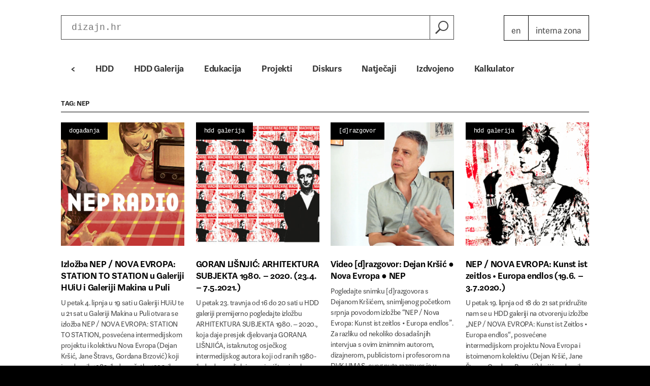

--- FILE ---
content_type: text/html; charset=UTF-8
request_url: https://dizajn.hr/blog/tag/nep/
body_size: 12676
content:
<!doctype html>
<html lang="en">
<head>

	<meta charset="UTF-8">
	<title>NEP Archives &#8212; Hrvatsko dizajnersko društvo / Croatian Designers Association</title>

	<meta name="viewport" content="width=device-width, initial-scale=1.0">
	<link href="https://dizajn.hr/wp-content/themes/dizajn/favicon.ico" rel="icon" type="image/x-icon" />

	<meta name='robots' content='index, follow, max-image-preview:large, max-snippet:-1, max-video-preview:-1' />

	<!-- This site is optimized with the Yoast SEO plugin v21.7 - https://yoast.com/wordpress/plugins/seo/ -->
	<link rel="canonical" href="https://dizajn.hr/blog/tag/nep/" />
	<meta property="og:locale" content="en_US" />
	<meta property="og:type" content="article" />
	<meta property="og:title" content="NEP Archives &#8212; Hrvatsko dizajnersko društvo / Croatian Designers Association" />
	<meta property="og:url" content="https://dizajn.hr/blog/tag/nep/" />
	<meta property="og:site_name" content="Hrvatsko dizajnersko društvo / Croatian Designers Association" />
	<script type="application/ld+json" class="yoast-schema-graph">{"@context":"https://schema.org","@graph":[{"@type":"CollectionPage","@id":"https://dizajn.hr/blog/tag/nep/","url":"https://dizajn.hr/blog/tag/nep/","name":"NEP Archives &#8212; Hrvatsko dizajnersko društvo / Croatian Designers Association","isPartOf":{"@id":"https://dizajn.hr/#website"},"primaryImageOfPage":{"@id":"https://dizajn.hr/blog/tag/nep/#primaryimage"},"image":{"@id":"https://dizajn.hr/blog/tag/nep/#primaryimage"},"thumbnailUrl":"https://dizajn.hr/wp-content/uploads/2021/05/naslovnica-NEP.png","breadcrumb":{"@id":"https://dizajn.hr/blog/tag/nep/#breadcrumb"},"inLanguage":"en-US"},{"@type":"ImageObject","inLanguage":"en-US","@id":"https://dizajn.hr/blog/tag/nep/#primaryimage","url":"https://dizajn.hr/wp-content/uploads/2021/05/naslovnica-NEP.png","contentUrl":"https://dizajn.hr/wp-content/uploads/2021/05/naslovnica-NEP.png","width":1200,"height":813},{"@type":"BreadcrumbList","@id":"https://dizajn.hr/blog/tag/nep/#breadcrumb","itemListElement":[{"@type":"ListItem","position":1,"name":"Home","item":"https://dizajn.hr/"},{"@type":"ListItem","position":2,"name":"NEP"}]},{"@type":"WebSite","@id":"https://dizajn.hr/#website","url":"https://dizajn.hr/","name":"Hrvatsko dizajnersko društvo / Croatian Designers Association","description":"","potentialAction":[{"@type":"SearchAction","target":{"@type":"EntryPoint","urlTemplate":"https://dizajn.hr/?s={search_term_string}"},"query-input":"required name=search_term_string"}],"inLanguage":"en-US"}]}</script>
	<!-- / Yoast SEO plugin. -->


<link rel="alternate" type="application/rss+xml" title="Hrvatsko dizajnersko društvo / Croatian Designers Association &raquo; NEP Tag Feed" href="https://dizajn.hr/blog/tag/nep/feed/" />
<script type="text/javascript">
/* <![CDATA[ */
window._wpemojiSettings = {"baseUrl":"https:\/\/s.w.org\/images\/core\/emoji\/14.0.0\/72x72\/","ext":".png","svgUrl":"https:\/\/s.w.org\/images\/core\/emoji\/14.0.0\/svg\/","svgExt":".svg","source":{"concatemoji":"https:\/\/dizajn.hr\/wp-includes\/js\/wp-emoji-release.min.js?ver=2657761450fddf87f4a4ef66e6e88e7f"}};
/*! This file is auto-generated */
!function(i,n){var o,s,e;function c(e){try{var t={supportTests:e,timestamp:(new Date).valueOf()};sessionStorage.setItem(o,JSON.stringify(t))}catch(e){}}function p(e,t,n){e.clearRect(0,0,e.canvas.width,e.canvas.height),e.fillText(t,0,0);var t=new Uint32Array(e.getImageData(0,0,e.canvas.width,e.canvas.height).data),r=(e.clearRect(0,0,e.canvas.width,e.canvas.height),e.fillText(n,0,0),new Uint32Array(e.getImageData(0,0,e.canvas.width,e.canvas.height).data));return t.every(function(e,t){return e===r[t]})}function u(e,t,n){switch(t){case"flag":return n(e,"\ud83c\udff3\ufe0f\u200d\u26a7\ufe0f","\ud83c\udff3\ufe0f\u200b\u26a7\ufe0f")?!1:!n(e,"\ud83c\uddfa\ud83c\uddf3","\ud83c\uddfa\u200b\ud83c\uddf3")&&!n(e,"\ud83c\udff4\udb40\udc67\udb40\udc62\udb40\udc65\udb40\udc6e\udb40\udc67\udb40\udc7f","\ud83c\udff4\u200b\udb40\udc67\u200b\udb40\udc62\u200b\udb40\udc65\u200b\udb40\udc6e\u200b\udb40\udc67\u200b\udb40\udc7f");case"emoji":return!n(e,"\ud83e\udef1\ud83c\udffb\u200d\ud83e\udef2\ud83c\udfff","\ud83e\udef1\ud83c\udffb\u200b\ud83e\udef2\ud83c\udfff")}return!1}function f(e,t,n){var r="undefined"!=typeof WorkerGlobalScope&&self instanceof WorkerGlobalScope?new OffscreenCanvas(300,150):i.createElement("canvas"),a=r.getContext("2d",{willReadFrequently:!0}),o=(a.textBaseline="top",a.font="600 32px Arial",{});return e.forEach(function(e){o[e]=t(a,e,n)}),o}function t(e){var t=i.createElement("script");t.src=e,t.defer=!0,i.head.appendChild(t)}"undefined"!=typeof Promise&&(o="wpEmojiSettingsSupports",s=["flag","emoji"],n.supports={everything:!0,everythingExceptFlag:!0},e=new Promise(function(e){i.addEventListener("DOMContentLoaded",e,{once:!0})}),new Promise(function(t){var n=function(){try{var e=JSON.parse(sessionStorage.getItem(o));if("object"==typeof e&&"number"==typeof e.timestamp&&(new Date).valueOf()<e.timestamp+604800&&"object"==typeof e.supportTests)return e.supportTests}catch(e){}return null}();if(!n){if("undefined"!=typeof Worker&&"undefined"!=typeof OffscreenCanvas&&"undefined"!=typeof URL&&URL.createObjectURL&&"undefined"!=typeof Blob)try{var e="postMessage("+f.toString()+"("+[JSON.stringify(s),u.toString(),p.toString()].join(",")+"));",r=new Blob([e],{type:"text/javascript"}),a=new Worker(URL.createObjectURL(r),{name:"wpTestEmojiSupports"});return void(a.onmessage=function(e){c(n=e.data),a.terminate(),t(n)})}catch(e){}c(n=f(s,u,p))}t(n)}).then(function(e){for(var t in e)n.supports[t]=e[t],n.supports.everything=n.supports.everything&&n.supports[t],"flag"!==t&&(n.supports.everythingExceptFlag=n.supports.everythingExceptFlag&&n.supports[t]);n.supports.everythingExceptFlag=n.supports.everythingExceptFlag&&!n.supports.flag,n.DOMReady=!1,n.readyCallback=function(){n.DOMReady=!0}}).then(function(){return e}).then(function(){var e;n.supports.everything||(n.readyCallback(),(e=n.source||{}).concatemoji?t(e.concatemoji):e.wpemoji&&e.twemoji&&(t(e.twemoji),t(e.wpemoji)))}))}((window,document),window._wpemojiSettings);
/* ]]> */
</script>
<style id='wp-emoji-styles-inline-css' type='text/css'>

	img.wp-smiley, img.emoji {
		display: inline !important;
		border: none !important;
		box-shadow: none !important;
		height: 1em !important;
		width: 1em !important;
		margin: 0 0.07em !important;
		vertical-align: -0.1em !important;
		background: none !important;
		padding: 0 !important;
	}
</style>
<link rel='stylesheet' id='wp-block-library-css' href='https://dizajn.hr/wp-includes/css/dist/block-library/style.min.css?ver=2657761450fddf87f4a4ef66e6e88e7f' type='text/css' media='all' />
<style id='classic-theme-styles-inline-css' type='text/css'>
/*! This file is auto-generated */
.wp-block-button__link{color:#fff;background-color:#32373c;border-radius:9999px;box-shadow:none;text-decoration:none;padding:calc(.667em + 2px) calc(1.333em + 2px);font-size:1.125em}.wp-block-file__button{background:#32373c;color:#fff;text-decoration:none}
</style>
<style id='global-styles-inline-css' type='text/css'>
body{--wp--preset--color--black: #000000;--wp--preset--color--cyan-bluish-gray: #abb8c3;--wp--preset--color--white: #ffffff;--wp--preset--color--pale-pink: #f78da7;--wp--preset--color--vivid-red: #cf2e2e;--wp--preset--color--luminous-vivid-orange: #ff6900;--wp--preset--color--luminous-vivid-amber: #fcb900;--wp--preset--color--light-green-cyan: #7bdcb5;--wp--preset--color--vivid-green-cyan: #00d084;--wp--preset--color--pale-cyan-blue: #8ed1fc;--wp--preset--color--vivid-cyan-blue: #0693e3;--wp--preset--color--vivid-purple: #9b51e0;--wp--preset--gradient--vivid-cyan-blue-to-vivid-purple: linear-gradient(135deg,rgba(6,147,227,1) 0%,rgb(155,81,224) 100%);--wp--preset--gradient--light-green-cyan-to-vivid-green-cyan: linear-gradient(135deg,rgb(122,220,180) 0%,rgb(0,208,130) 100%);--wp--preset--gradient--luminous-vivid-amber-to-luminous-vivid-orange: linear-gradient(135deg,rgba(252,185,0,1) 0%,rgba(255,105,0,1) 100%);--wp--preset--gradient--luminous-vivid-orange-to-vivid-red: linear-gradient(135deg,rgba(255,105,0,1) 0%,rgb(207,46,46) 100%);--wp--preset--gradient--very-light-gray-to-cyan-bluish-gray: linear-gradient(135deg,rgb(238,238,238) 0%,rgb(169,184,195) 100%);--wp--preset--gradient--cool-to-warm-spectrum: linear-gradient(135deg,rgb(74,234,220) 0%,rgb(151,120,209) 20%,rgb(207,42,186) 40%,rgb(238,44,130) 60%,rgb(251,105,98) 80%,rgb(254,248,76) 100%);--wp--preset--gradient--blush-light-purple: linear-gradient(135deg,rgb(255,206,236) 0%,rgb(152,150,240) 100%);--wp--preset--gradient--blush-bordeaux: linear-gradient(135deg,rgb(254,205,165) 0%,rgb(254,45,45) 50%,rgb(107,0,62) 100%);--wp--preset--gradient--luminous-dusk: linear-gradient(135deg,rgb(255,203,112) 0%,rgb(199,81,192) 50%,rgb(65,88,208) 100%);--wp--preset--gradient--pale-ocean: linear-gradient(135deg,rgb(255,245,203) 0%,rgb(182,227,212) 50%,rgb(51,167,181) 100%);--wp--preset--gradient--electric-grass: linear-gradient(135deg,rgb(202,248,128) 0%,rgb(113,206,126) 100%);--wp--preset--gradient--midnight: linear-gradient(135deg,rgb(2,3,129) 0%,rgb(40,116,252) 100%);--wp--preset--font-size--small: 13px;--wp--preset--font-size--medium: 20px;--wp--preset--font-size--large: 36px;--wp--preset--font-size--x-large: 42px;--wp--preset--spacing--20: 0.44rem;--wp--preset--spacing--30: 0.67rem;--wp--preset--spacing--40: 1rem;--wp--preset--spacing--50: 1.5rem;--wp--preset--spacing--60: 2.25rem;--wp--preset--spacing--70: 3.38rem;--wp--preset--spacing--80: 5.06rem;--wp--preset--shadow--natural: 6px 6px 9px rgba(0, 0, 0, 0.2);--wp--preset--shadow--deep: 12px 12px 50px rgba(0, 0, 0, 0.4);--wp--preset--shadow--sharp: 6px 6px 0px rgba(0, 0, 0, 0.2);--wp--preset--shadow--outlined: 6px 6px 0px -3px rgba(255, 255, 255, 1), 6px 6px rgba(0, 0, 0, 1);--wp--preset--shadow--crisp: 6px 6px 0px rgba(0, 0, 0, 1);}:where(.is-layout-flex){gap: 0.5em;}:where(.is-layout-grid){gap: 0.5em;}body .is-layout-flow > .alignleft{float: left;margin-inline-start: 0;margin-inline-end: 2em;}body .is-layout-flow > .alignright{float: right;margin-inline-start: 2em;margin-inline-end: 0;}body .is-layout-flow > .aligncenter{margin-left: auto !important;margin-right: auto !important;}body .is-layout-constrained > .alignleft{float: left;margin-inline-start: 0;margin-inline-end: 2em;}body .is-layout-constrained > .alignright{float: right;margin-inline-start: 2em;margin-inline-end: 0;}body .is-layout-constrained > .aligncenter{margin-left: auto !important;margin-right: auto !important;}body .is-layout-constrained > :where(:not(.alignleft):not(.alignright):not(.alignfull)){max-width: var(--wp--style--global--content-size);margin-left: auto !important;margin-right: auto !important;}body .is-layout-constrained > .alignwide{max-width: var(--wp--style--global--wide-size);}body .is-layout-flex{display: flex;}body .is-layout-flex{flex-wrap: wrap;align-items: center;}body .is-layout-flex > *{margin: 0;}body .is-layout-grid{display: grid;}body .is-layout-grid > *{margin: 0;}:where(.wp-block-columns.is-layout-flex){gap: 2em;}:where(.wp-block-columns.is-layout-grid){gap: 2em;}:where(.wp-block-post-template.is-layout-flex){gap: 1.25em;}:where(.wp-block-post-template.is-layout-grid){gap: 1.25em;}.has-black-color{color: var(--wp--preset--color--black) !important;}.has-cyan-bluish-gray-color{color: var(--wp--preset--color--cyan-bluish-gray) !important;}.has-white-color{color: var(--wp--preset--color--white) !important;}.has-pale-pink-color{color: var(--wp--preset--color--pale-pink) !important;}.has-vivid-red-color{color: var(--wp--preset--color--vivid-red) !important;}.has-luminous-vivid-orange-color{color: var(--wp--preset--color--luminous-vivid-orange) !important;}.has-luminous-vivid-amber-color{color: var(--wp--preset--color--luminous-vivid-amber) !important;}.has-light-green-cyan-color{color: var(--wp--preset--color--light-green-cyan) !important;}.has-vivid-green-cyan-color{color: var(--wp--preset--color--vivid-green-cyan) !important;}.has-pale-cyan-blue-color{color: var(--wp--preset--color--pale-cyan-blue) !important;}.has-vivid-cyan-blue-color{color: var(--wp--preset--color--vivid-cyan-blue) !important;}.has-vivid-purple-color{color: var(--wp--preset--color--vivid-purple) !important;}.has-black-background-color{background-color: var(--wp--preset--color--black) !important;}.has-cyan-bluish-gray-background-color{background-color: var(--wp--preset--color--cyan-bluish-gray) !important;}.has-white-background-color{background-color: var(--wp--preset--color--white) !important;}.has-pale-pink-background-color{background-color: var(--wp--preset--color--pale-pink) !important;}.has-vivid-red-background-color{background-color: var(--wp--preset--color--vivid-red) !important;}.has-luminous-vivid-orange-background-color{background-color: var(--wp--preset--color--luminous-vivid-orange) !important;}.has-luminous-vivid-amber-background-color{background-color: var(--wp--preset--color--luminous-vivid-amber) !important;}.has-light-green-cyan-background-color{background-color: var(--wp--preset--color--light-green-cyan) !important;}.has-vivid-green-cyan-background-color{background-color: var(--wp--preset--color--vivid-green-cyan) !important;}.has-pale-cyan-blue-background-color{background-color: var(--wp--preset--color--pale-cyan-blue) !important;}.has-vivid-cyan-blue-background-color{background-color: var(--wp--preset--color--vivid-cyan-blue) !important;}.has-vivid-purple-background-color{background-color: var(--wp--preset--color--vivid-purple) !important;}.has-black-border-color{border-color: var(--wp--preset--color--black) !important;}.has-cyan-bluish-gray-border-color{border-color: var(--wp--preset--color--cyan-bluish-gray) !important;}.has-white-border-color{border-color: var(--wp--preset--color--white) !important;}.has-pale-pink-border-color{border-color: var(--wp--preset--color--pale-pink) !important;}.has-vivid-red-border-color{border-color: var(--wp--preset--color--vivid-red) !important;}.has-luminous-vivid-orange-border-color{border-color: var(--wp--preset--color--luminous-vivid-orange) !important;}.has-luminous-vivid-amber-border-color{border-color: var(--wp--preset--color--luminous-vivid-amber) !important;}.has-light-green-cyan-border-color{border-color: var(--wp--preset--color--light-green-cyan) !important;}.has-vivid-green-cyan-border-color{border-color: var(--wp--preset--color--vivid-green-cyan) !important;}.has-pale-cyan-blue-border-color{border-color: var(--wp--preset--color--pale-cyan-blue) !important;}.has-vivid-cyan-blue-border-color{border-color: var(--wp--preset--color--vivid-cyan-blue) !important;}.has-vivid-purple-border-color{border-color: var(--wp--preset--color--vivid-purple) !important;}.has-vivid-cyan-blue-to-vivid-purple-gradient-background{background: var(--wp--preset--gradient--vivid-cyan-blue-to-vivid-purple) !important;}.has-light-green-cyan-to-vivid-green-cyan-gradient-background{background: var(--wp--preset--gradient--light-green-cyan-to-vivid-green-cyan) !important;}.has-luminous-vivid-amber-to-luminous-vivid-orange-gradient-background{background: var(--wp--preset--gradient--luminous-vivid-amber-to-luminous-vivid-orange) !important;}.has-luminous-vivid-orange-to-vivid-red-gradient-background{background: var(--wp--preset--gradient--luminous-vivid-orange-to-vivid-red) !important;}.has-very-light-gray-to-cyan-bluish-gray-gradient-background{background: var(--wp--preset--gradient--very-light-gray-to-cyan-bluish-gray) !important;}.has-cool-to-warm-spectrum-gradient-background{background: var(--wp--preset--gradient--cool-to-warm-spectrum) !important;}.has-blush-light-purple-gradient-background{background: var(--wp--preset--gradient--blush-light-purple) !important;}.has-blush-bordeaux-gradient-background{background: var(--wp--preset--gradient--blush-bordeaux) !important;}.has-luminous-dusk-gradient-background{background: var(--wp--preset--gradient--luminous-dusk) !important;}.has-pale-ocean-gradient-background{background: var(--wp--preset--gradient--pale-ocean) !important;}.has-electric-grass-gradient-background{background: var(--wp--preset--gradient--electric-grass) !important;}.has-midnight-gradient-background{background: var(--wp--preset--gradient--midnight) !important;}.has-small-font-size{font-size: var(--wp--preset--font-size--small) !important;}.has-medium-font-size{font-size: var(--wp--preset--font-size--medium) !important;}.has-large-font-size{font-size: var(--wp--preset--font-size--large) !important;}.has-x-large-font-size{font-size: var(--wp--preset--font-size--x-large) !important;}
.wp-block-navigation a:where(:not(.wp-element-button)){color: inherit;}
:where(.wp-block-post-template.is-layout-flex){gap: 1.25em;}:where(.wp-block-post-template.is-layout-grid){gap: 1.25em;}
:where(.wp-block-columns.is-layout-flex){gap: 2em;}:where(.wp-block-columns.is-layout-grid){gap: 2em;}
.wp-block-pullquote{font-size: 1.5em;line-height: 1.6;}
</style>
<link rel='stylesheet' id='responsive-lightbox-swipebox-css' href='https://dizajn.hr/wp-content/plugins/responsive-lightbox/assets/swipebox/swipebox.min.css?ver=2.4.6' type='text/css' media='all' />
<link rel='stylesheet' id='default-css' href='https://dizajn.hr/wp-content/themes/dizajn/style.css?ver=2657761450fddf87f4a4ef66e6e88e7f' type='text/css' media='screen' />
<link rel='stylesheet' id='print-css' href='https://dizajn.hr/wp-content/themes/dizajn/stylesheets/css/print.css?ver=2657761450fddf87f4a4ef66e6e88e7f' type='text/css' media='print' />
<script type="text/javascript" src="https://dizajn.hr/wp-includes/js/jquery/jquery.min.js?ver=3.7.1" id="jquery-core-js"></script>
<script type="text/javascript" src="https://dizajn.hr/wp-includes/js/jquery/jquery-migrate.min.js?ver=3.4.1" id="jquery-migrate-js"></script>
<script type="text/javascript" src="https://dizajn.hr/wp-content/plugins/responsive-lightbox/assets/swipebox/jquery.swipebox.min.js?ver=2.4.6" id="responsive-lightbox-swipebox-js"></script>
<script type="text/javascript" src="https://dizajn.hr/wp-includes/js/underscore.min.js?ver=1.13.4" id="underscore-js"></script>
<script type="text/javascript" src="https://dizajn.hr/wp-content/plugins/responsive-lightbox/assets/infinitescroll/infinite-scroll.pkgd.min.js?ver=2657761450fddf87f4a4ef66e6e88e7f" id="responsive-lightbox-infinite-scroll-js"></script>
<script type="text/javascript" id="responsive-lightbox-js-before">
/* <![CDATA[ */
var rlArgs = {"script":"swipebox","selector":"lightbox","customEvents":"","activeGalleries":true,"animation":true,"hideCloseButtonOnMobile":false,"removeBarsOnMobile":false,"hideBars":true,"hideBarsDelay":5000,"videoMaxWidth":1080,"useSVG":true,"loopAtEnd":false,"woocommerce_gallery":false,"ajaxurl":"https:\/\/dizajn.hr\/wp-admin\/admin-ajax.php","nonce":"2c89bb671f","preview":false,"postId":26702,"scriptExtension":false};
/* ]]> */
</script>
<script type="text/javascript" src="https://dizajn.hr/wp-content/plugins/responsive-lightbox/js/front.js?ver=2.4.6" id="responsive-lightbox-js"></script>
<link rel="https://api.w.org/" href="https://dizajn.hr/wp-json/" /><link rel="alternate" type="application/json" href="https://dizajn.hr/wp-json/wp/v2/tags/147" /><link rel="EditURI" type="application/rsd+xml" title="RSD" href="https://dizajn.hr/xmlrpc.php?rsd" />

<script type="text/javascript">
(function(url){
	if(/(?:Chrome\/26\.0\.1410\.63 Safari\/537\.31|WordfenceTestMonBot)/.test(navigator.userAgent)){ return; }
	var addEvent = function(evt, handler) {
		if (window.addEventListener) {
			document.addEventListener(evt, handler, false);
		} else if (window.attachEvent) {
			document.attachEvent('on' + evt, handler);
		}
	};
	var removeEvent = function(evt, handler) {
		if (window.removeEventListener) {
			document.removeEventListener(evt, handler, false);
		} else if (window.detachEvent) {
			document.detachEvent('on' + evt, handler);
		}
	};
	var evts = 'contextmenu dblclick drag dragend dragenter dragleave dragover dragstart drop keydown keypress keyup mousedown mousemove mouseout mouseover mouseup mousewheel scroll'.split(' ');
	var logHuman = function() {
		if (window.wfLogHumanRan) { return; }
		window.wfLogHumanRan = true;
		var wfscr = document.createElement('script');
		wfscr.type = 'text/javascript';
		wfscr.async = true;
		wfscr.src = url + '&r=' + Math.random();
		(document.getElementsByTagName('head')[0]||document.getElementsByTagName('body')[0]).appendChild(wfscr);
		for (var i = 0; i < evts.length; i++) {
			removeEvent(evts[i], logHuman);
		}
	};
	for (var i = 0; i < evts.length; i++) {
		addEvent(evts[i], logHuman);
	}
})('//dizajn.hr/?wordfence_lh=1&hid=81A48FDAFD77A215AD3B87D96060329A');
</script>
	<!--[if lt IE 9]>
		<link rel="stylesheet" href="https://dizajn.hr/wp-content/themes/dizajn/stylesheets/css/style-ie.css" media="screen" />
		<script src="http://html5shiv.googlecode.com/svn/trunk/html5.js"></script>
	<![endif]-->

	<link rel="stylesheet" href="https://fonts.typotheque.com/WF-028354-009630.css" type="text/css" />

	<script>
	  (function(i,s,o,g,r,a,m){i['GoogleAnalyticsObject']=r;i[r]=i[r]||function(){
	  (i[r].q=i[r].q||[]).push(arguments)},i[r].l=1*new Date();a=s.createElement(o),
	  m=s.getElementsByTagName(o)[0];a.async=1;a.src=g;m.parentNode.insertBefore(a,m)
	  })(window,document,'script','//www.google-analytics.com/analytics.js','ga');

	  ga('create', 'UA-71280714-1', 'auto');
	  ga('send', 'pageview');

	</script>

</head>
<body class="archive tag tag-nep tag-147">

<!-- Skip links -->
<div class="skip-links">
	<a href="#page-nav">Skip to navigation</a>
	<a href="#main">Skip to main content</a>
</div>
<!-- /Skip links -->

<!-- Page header -->
<header id="page-header" class="section-header" role="banner">
	<div class="container">

		<!-- Site branding -->
		<div class="site-branding">
			<h1 class="site-logo"><a href="https://dizajn.hr">Hrvatsko dizajnersko društvo / Croatian Designers Association</a></h1>
					</div>
		<!-- /Site branding -->

		<!-- Search -->
<form method="GET" action="https://dizajn.hr/" class="search-form">
	<fieldset>

		<div class="field-container label-hide">
			<div class="field field-search">
				<label for="input-search">Pretraži</label>
				<div class="group">
					<input type="text" name="s" placeholder="dizajn.hr">
					<button>
						<i class="icon icon-search" aria-hidden="true"></i>
						<span class="label">Pretraži</span>
					</button>
				</div>
			</div>
		</div>

	</fieldset>
</form>
<!-- /Search -->
		
		<!-- Site nav -->
		<ul class="site-nav">
			<li><a href="#" title="Engleski">En</a></li>
			<li><a href="https://dizajn.hr/blog/category/interna-zona/" title="Interna zona">Interna zona</a></li>
		</ul>
		<!-- /Site nav -->

		<button class="nav-action">
			<span class="label">Menu</span>
		</button>

	</div>
</header>
<!-- /Page header -->

<!-- Page navigation -->
<nav id="page-nav" class="section-nav" role="navigation">
	<div class="container">
		<ul class="primary-nav"><li id="menu-item-87" class="menu-item menu-item-type-custom menu-item-object-custom menu-item-home menu-item-87"><a href="http://dizajn.hr/">&lt;</a></li>
<li id="menu-item-31" class="menu-item menu-item-type-post_type menu-item-object-page menu-item-has-children dropdown menu-item-31"><a href="https://dizajn.hr/hdd/">HDD</a>
<ul class="sub-menu">
	<li id="menu-item-6758" class="menu-item menu-item-type-post_type menu-item-object-page menu-item-6758"><a href="https://dizajn.hr/hdd/smjernice-za-izracun-cijena-djela-dizajna/">Smjernice za izračun cijena djela dizajna</a></li>
	<li id="menu-item-33" class="menu-item menu-item-type-post_type menu-item-object-page menu-item-33"><a href="https://dizajn.hr/hdd/o-drustvu/">O Hrvatskom dizajnerskom društvu</a></li>
	<li id="menu-item-10776" class="menu-item menu-item-type-post_type menu-item-object-page menu-item-10776"><a href="https://dizajn.hr/hdd/clanovi-upravnih-tijela-2019-2021/">Članovi upravnih tijela (2019. – 2021.)</a></li>
	<li id="menu-item-24" class="menu-item menu-item-type-post_type menu-item-object-page menu-item-24"><a href="https://dizajn.hr/kontakt/">Kontakt</a></li>
	<li id="menu-item-1129" class="menu-item menu-item-type-post_type menu-item-object-page menu-item-1129"><a href="http://dizajn.hr/hdd/clanstvo/clanovi/">Članstvo</a></li>
	<li id="menu-item-9175" class="menu-item menu-item-type-post_type menu-item-object-page menu-item-9175"><a href="https://dizajn.hr/indeks-dizajnera/">Indeks dizajnera</a></li>
</ul>
</li>
<li id="menu-item-30" class="menu-item menu-item-type-post_type menu-item-object-page menu-item-has-children dropdown menu-item-30"><a href="https://dizajn.hr/hdd-galerija/">HDD Galerija</a>
<ul class="sub-menu">
	<li id="menu-item-324" class="menu-item menu-item-type-taxonomy menu-item-object-category menu-item-324"><a href="https://dizajn.hr/blog/category/izlozba/hdd-galerija-izlozba/">Izložbe</a></li>
	<li id="menu-item-318" class="menu-item menu-item-type-taxonomy menu-item-object-category menu-item-318"><a href="https://dizajn.hr/blog/category/diskurs/razgovor/">[d]razgovor</a></li>
	<li id="menu-item-31057" class="menu-item menu-item-type-taxonomy menu-item-object-category menu-item-31057"><a href="https://dizajn.hr/blog/category/izlozba/hdd-galerija-izlozba/gostovanja/">Gostovanja</a></li>
</ul>
</li>
<li id="menu-item-3529" class="menu-item menu-item-type-taxonomy menu-item-object-category menu-item-has-children dropdown menu-item-3529"><a href="https://dizajn.hr/blog/category/edukacija/">Edukacija</a>
<ul class="sub-menu">
	<li id="menu-item-321" class="menu-item menu-item-type-taxonomy menu-item-object-category menu-item-321"><a href="https://dizajn.hr/blog/category/edukacija/dizajnerska-pocetnica-edukacija/">Dizajnerska početnica</a></li>
	<li id="menu-item-686" class="menu-item menu-item-type-taxonomy menu-item-object-category menu-item-686"><a href="https://dizajn.hr/blog/category/edukacija/tipografski-kolegij/">Tipografski kolegij</a></li>
	<li id="menu-item-6563" class="menu-item menu-item-type-taxonomy menu-item-object-category menu-item-6563"><a href="https://dizajn.hr/blog/category/edukacija/strucna-predavanja/">Stručna predavanja</a></li>
	<li id="menu-item-6565" class="menu-item menu-item-type-taxonomy menu-item-object-category menu-item-6565"><a href="https://dizajn.hr/blog/category/edukacija/practicing-design/">Practicing Design</a></li>
	<li id="menu-item-7251" class="menu-item menu-item-type-taxonomy menu-item-object-category menu-item-7251"><a href="https://dizajn.hr/blog/category/projekti/balkan-design-network-projekti/young-balkan-designers/">Young Balkan Designers</a></li>
</ul>
</li>
<li id="menu-item-3531" class="menu-item menu-item-type-taxonomy menu-item-object-category menu-item-has-children dropdown menu-item-3531"><a href="https://dizajn.hr/blog/category/projekti/">Projekti</a>
<ul class="sub-menu">
	<li id="menu-item-16895" class="menu-item menu-item-type-taxonomy menu-item-object-category menu-item-16895"><a href="https://dizajn.hr/blog/category/projekti/centar-oblikovanja-svakodnevice/">Centar oblikovanja svakodnevice</a></li>
	<li id="menu-item-1267" class="menu-item menu-item-type-taxonomy menu-item-object-category menu-item-1267"><a href="https://dizajn.hr/blog/category/projekti/izlozba-hrvatskog-dizajna/">Izložba hrvatskog dizajna</a></li>
	<li id="menu-item-681" class="menu-item menu-item-type-taxonomy menu-item-object-category menu-item-681"><a href="https://dizajn.hr/blog/category/projekti/balkan-design-network-projekti/">Balkan Design Network</a></li>
	<li id="menu-item-682" class="menu-item menu-item-type-taxonomy menu-item-object-category menu-item-682"><a href="https://dizajn.hr/blog/category/projekti/dan-d/">Plan D</a></li>
	<li id="menu-item-1100" class="menu-item menu-item-type-taxonomy menu-item-object-category menu-item-1100"><a href="https://dizajn.hr/blog/category/projekti/dizajn-turizam/">Dizajn turizam</a></li>
	<li id="menu-item-683" class="menu-item menu-item-type-taxonomy menu-item-object-category menu-item-683"><a href="https://dizajn.hr/blog/category/projekti/extraordinary-design/">ExtraOrdinary Design</a></li>
	<li id="menu-item-684" class="menu-item menu-item-type-taxonomy menu-item-object-category menu-item-684"><a href="https://dizajn.hr/blog/category/projekti/in-a-nutshell/">In a Nutshell</a></li>
	<li id="menu-item-4684" class="menu-item menu-item-type-taxonomy menu-item-object-category menu-item-4684"><a href="https://dizajn.hr/blog/category/projekti/praski-kvadrijenale/">Praški kvadrijenale</a></li>
	<li id="menu-item-6838" class="menu-item menu-item-type-taxonomy menu-item-object-category menu-item-6838"><a href="https://dizajn.hr/blog/category/projekti/milanski-trijenale/">Milanski trijenale</a></li>
	<li id="menu-item-9169" class="menu-item menu-item-type-taxonomy menu-item-object-category menu-item-9169"><a href="https://dizajn.hr/blog/category/projekti/londonski-bijenale-dizajna/">Londonski bijenale dizajna</a></li>
</ul>
</li>
<li id="menu-item-24401" class="menu-item menu-item-type-taxonomy menu-item-object-category menu-item-has-children dropdown menu-item-24401"><a href="https://dizajn.hr/blog/category/diskurs/">Diskurs</a>
<ul class="sub-menu">
	<li id="menu-item-319" class="menu-item menu-item-type-taxonomy menu-item-object-category menu-item-319"><a href="https://dizajn.hr/blog/category/diskurs/intervju/">Intervju</a></li>
	<li id="menu-item-320" class="menu-item menu-item-type-taxonomy menu-item-object-category menu-item-320"><a href="https://dizajn.hr/blog/category/diskurs/tekstovi/">Tekstovi</a></li>
	<li id="menu-item-4377" class="menu-item menu-item-type-taxonomy menu-item-object-category menu-item-4377"><a href="https://dizajn.hr/blog/category/diskurs/dizajntv/">Dizajn.tv</a></li>
	<li id="menu-item-680" class="menu-item menu-item-type-taxonomy menu-item-object-category menu-item-680"><a href="https://dizajn.hr/blog/category/diskurs/uspostavljanje-definicije/">Uspostavljanje definicije</a></li>
	<li id="menu-item-10397" class="menu-item menu-item-type-post_type menu-item-object-page menu-item-10397"><a href="https://dizajn.hr/diskurs/publikacije/">Publikacije</a></li>
	<li id="menu-item-22988" class="menu-item menu-item-type-taxonomy menu-item-object-category menu-item-22988"><a href="https://dizajn.hr/blog/category/diskurs/dizajn-na-dan/">Dizajn na dan</a></li>
	<li id="menu-item-17056" class="menu-item menu-item-type-post_type menu-item-object-page menu-item-17056"><a href="https://dizajn.hr/fragmenti-dizajnerske-povijesti-dokumenti-vol-1/">Fragmenti dizajnerske povijesti</a></li>
</ul>
</li>
<li id="menu-item-505" class="menu-item menu-item-type-taxonomy menu-item-object-category menu-item-has-children dropdown menu-item-505"><a href="https://dizajn.hr/blog/category/natjecaj/">Natječaji</a>
<ul class="sub-menu">
	<li id="menu-item-685" class="menu-item menu-item-type-taxonomy menu-item-object-category menu-item-685"><a href="https://dizajn.hr/blog/category/oglasi/">Oglasi</a></li>
</ul>
</li>
<li id="menu-item-3599" class="menu-item menu-item-type-taxonomy menu-item-object-category menu-item-has-children dropdown menu-item-3599"><a href="https://dizajn.hr/blog/category/izdvojeno/">Izdvojeno</a>
<ul class="sub-menu">
	<li id="menu-item-2316" class="menu-item menu-item-type-taxonomy menu-item-object-category menu-item-2316"><a href="https://dizajn.hr/blog/category/izdvojeno/dogadjanja/">Događanja</a></li>
	<li id="menu-item-3059" class="menu-item menu-item-type-taxonomy menu-item-object-category menu-item-3059"><a href="https://dizajn.hr/blog/category/izlozba/">Izložbe</a></li>
	<li id="menu-item-3103" class="menu-item menu-item-type-taxonomy menu-item-object-category menu-item-3103"><a href="https://dizajn.hr/blog/category/izdvojeno/vijesti/">Vijesti</a></li>
</ul>
</li>
<li id="menu-item-9172" class="menu-item menu-item-type-post_type menu-item-object-page menu-item-9172"><a href="https://dizajn.hr/kalkulator-2/">Kalkulator</a></li>
</ul>	</div>
</nav>
<!-- /Page navigation -->
<!-- Main -->
<div id="main" class="section-main">
	<div class="container">

		<!-- Main content -->
		<section class="main-content" role="main">

			<!-- Widget: Listing -->
			<div class="widget-listing">

				<h2 class="widget-title">
					
					Tag: NEP
				</h2>
				
				
				
					<article class="post post-listing">

	
	<div class="post-image">

		
		<a class="image" href="https://dizajn.hr/blog/izlozba-nep-nova-evropa-pula/">
			<img src="https://dizajn.hr/wp-content/uploads/2021/05/naslovnica-NEP-300x300.png" class="attachment-article-medium size-article-medium wp-post-image" alt="" decoding="async" fetchpriority="high" srcset="https://dizajn.hr/wp-content/uploads/2021/05/naslovnica-NEP-300x300.png 300w, https://dizajn.hr/wp-content/uploads/2021/05/naslovnica-NEP-150x150.png 150w" sizes="(max-width: 300px) 100vw, 300px" />		</a>
		
					<a href="https://dizajn.hr/blog/category/izdvojeno/dogadjanja/" class="meta-category">Događanja</a>
		
	</div>

	
	<h2 class="post-title"><a href="https://dizajn.hr/blog/izlozba-nep-nova-evropa-pula/">Izložba NEP / NOVA EVROPA: STATION TO STATION u Galeriji HUiU i Galeriji Makina u Puli</a></h2>

	
	<div class="post-summary">
		<p>U petak 4. lipnja u 19 sati u Galeriji HUiU te u 21 sat u Galeriji Makina u Puli otvara se izložba NEP / NOVA EVROPA: STATION TO STATION, posvećena intermedijskom projektu i kolektivu Nova Evropa (Dejan Kršić, Jane Štravs, Gordana Brzović) koji je od ranih 1980-ih do početka 1990-ih djelovao na presjeku grafičkog dizajna, medijske umjetnosti, teorije, izdavaštva, eksperimentalne glazbe i videa. Izložba uključuje produkte NEP-a: fanzine, xerox grafike, kolaže, plakate, fotografije, video i grafički dizajn (časopis Quorum, glazbena izdanja LET 3, Rijeka-Paris-Texas), ali i seriju novih grafika SONGS FOR NEW EUROPE; sve to raspoređeno tematski u dva izložbena prostora do 2. srpnja.</p>
	</div>

	
	
	<div class="post-meta">
		<time datetime="2021-05-31T09:23:01+01:00" class="meta-date">31.05.2021.</time>
	</div>

	
</article>
				
					<article class="post post-listing">

	
	<div class="post-image">

		
		<a class="image" href="https://dizajn.hr/blog/goran-lisnjic-arhitektura-subjekta/">
			<img src="https://dizajn.hr/wp-content/uploads/2021/04/naslovna-Machine-Music-Instalacija-300x300.jpg" class="attachment-article-medium size-article-medium wp-post-image" alt="" decoding="async" srcset="https://dizajn.hr/wp-content/uploads/2021/04/naslovna-Machine-Music-Instalacija-300x300.jpg 300w, https://dizajn.hr/wp-content/uploads/2021/04/naslovna-Machine-Music-Instalacija-150x150.jpg 150w" sizes="(max-width: 300px) 100vw, 300px" />		</a>
		
					<a href="https://dizajn.hr/blog/category/izlozba/hdd-galerija-izlozba/" class="meta-category">HDD galerija</a>
		
	</div>

	
	<h2 class="post-title"><a href="https://dizajn.hr/blog/goran-lisnjic-arhitektura-subjekta/">GORAN LIŠNJIĆ: ARHITEKTURA SUBJEKTA 1980. – 2020. (23.4. &#8211; 7.5.2021.)</a></h2>

	
	<div class="post-summary">
		<p>U petak 23. travnja od 16 do 20 sati u HDD galeriji premijerno pogledajte izložbu ARHITEKTURA SUBJEKTA 1980. – 2020., koja daje presjek djelovanja GORANA LIŠNJIĆA, istaknutog osječkog intermedijskog autora koji od ranih 1980-ih do danas djeluje na sjecištu vizualne umjetnosti, grafičkog dizajna, neovisnog izdavaštva i glazbe. Izložba pokriva njegov rad pod okriljem projekata kao što su Metropolie Trans, Nowy LEF, Lebensformer i Re:Form, kustos izložbe je grafički dizajner IVAN KLISURIĆ, a ostat će otvorena do 7. svibnja.</p>
	</div>

	
	
	<div class="post-meta">
		<time datetime="2021-04-21T11:43:09+01:00" class="meta-date">21.04.2021.</time>
	</div>

	
</article>
				
					<article class="post post-listing">

	
	<div class="post-image">

		
		<a class="image" href="https://dizajn.hr/blog/video-dejan-krsic-nova-evropa-nep-razgovor/">
			<img src="https://dizajn.hr/wp-content/uploads/2020/12/nova-evropa-nep-naslovna-300x300.png" class="attachment-article-medium size-article-medium wp-post-image" alt="" decoding="async" srcset="https://dizajn.hr/wp-content/uploads/2020/12/nova-evropa-nep-naslovna-300x300.png 300w, https://dizajn.hr/wp-content/uploads/2020/12/nova-evropa-nep-naslovna-150x150.png 150w" sizes="(max-width: 300px) 100vw, 300px" />		</a>
		
					<a href="https://dizajn.hr/blog/category/diskurs/razgovor/" class="meta-category">[d]razgovor</a>
		
	</div>

	
	<h2 class="post-title"><a href="https://dizajn.hr/blog/video-dejan-krsic-nova-evropa-nep-razgovor/">Video [d]razgovor: Dejan Kršić ● Nova Evropa ● NEP</a></h2>

	
	<div class="post-summary">
		<p>Pogledajte snimku [d]razgovora s Dejanom Kršićem, snimljenog početkom srpnja povodom izložbe &#8220;NEP / Nova Evropa: Kunst ist zeitlos • Europa endlos&#8221;. Za razliku od nekoliko dosadašnjih intervjua s ovim iznimnim autorom, dizajnerom, publicistom i profesorom na DVK UMAS, ovog puta razgovor je u cjelini bio posvećen intermedijalnom kolektivu NEP / Nova Evropa, specifičnom duhu vrema 1980-ih godina, pitanju odnosa umjetničke i dizajnerske prakse i njene teorije, kao i nasljeđu NEP-a u novom stoljeću. Razgovor je vodio Marko Golub.</p>
	</div>

	
	
	<div class="post-meta">
		<time datetime="2020-12-01T11:34:30+01:00" class="meta-date">01.12.2020.</time>
	</div>

	
</article>
				
					<article class="post post-listing">

	
	<div class="post-image">

		
		<a class="image" href="https://dizajn.hr/blog/izlozba-nep-nova-evropa-kunst-ist-zeitlos-europa-endlos/">
			<img src="https://dizajn.hr/wp-content/uploads/2020/06/4.3-cover-transformer-col-203_0042-300x300.png" class="attachment-article-medium size-article-medium wp-post-image" alt="" decoding="async" loading="lazy" srcset="https://dizajn.hr/wp-content/uploads/2020/06/4.3-cover-transformer-col-203_0042-300x300.png 300w, https://dizajn.hr/wp-content/uploads/2020/06/4.3-cover-transformer-col-203_0042-150x150.png 150w" sizes="(max-width: 300px) 100vw, 300px" />		</a>
		
					<a href="https://dizajn.hr/blog/category/izlozba/hdd-galerija-izlozba/" class="meta-category">HDD galerija</a>
		
	</div>

	
	<h2 class="post-title"><a href="https://dizajn.hr/blog/izlozba-nep-nova-evropa-kunst-ist-zeitlos-europa-endlos/">NEP / NOVA EVROPA: Kunst ist zeitlos • Europa endlos (19.6. &#8211; 3.7.2020.)</a></h2>

	
	<div class="post-summary">
		<p>U petak 19. lipnja od 18 do 21 sat pridružite nam se u HDD galeriji na otvorenju izložbe „NEP / NOVA EVROPA: Kunst ist Zeitlos • Europa endlos“, posvećene intermedijskom projektu Nova Evropa i istoimenom kolektivu (Dejan Kršić, Jane Štravs, Gordana Brzović) koji je od ranih 1980-ih do početka 1990-ih djelovao na razmeđu grafičkog dizajna, medijske umjetnosti, teorije, nezavisnog izdavaštva, eksperimentalne glazbe i videa. Izložba daje presjek NEP-ovih aktivnosti i artefakata &#8211; fanzina, xerox grafika, kolaža, plakata, fotografija, dizajna publikacija i glazbenih albuma &#8211; a povodom nje otisnuta je i grafička mapa uz današnje refleksije na taj projekt iz vizure njegovih protagonista, suvremenika, kao i dizajnera i umjetnika novih generacija. Kustos izložbe je Marko Golub.</p>
	</div>

	
	
	<div class="post-meta">
		<time datetime="2020-06-15T17:14:27+01:00" class="meta-date">15.06.2020.</time>
	</div>

	
</article>
				
					<article class="post post-listing">

	
	<div class="post-image">

		
		<a class="image" href="https://dizajn.hr/blog/glava-umjetnika-kao-radar-elektronicki-intimizam-nove-evrope-1982-1992/">
			<img src="https://dizajn.hr/wp-content/uploads/2020/06/nep6-300x300.jpg" class="attachment-article-medium size-article-medium wp-post-image" alt="" decoding="async" loading="lazy" srcset="https://dizajn.hr/wp-content/uploads/2020/06/nep6-300x300.jpg 300w, https://dizajn.hr/wp-content/uploads/2020/06/nep6-150x150.jpg 150w" sizes="(max-width: 300px) 100vw, 300px" />		</a>
		
					<a href="https://dizajn.hr/blog/category/diskurs/tekstovi/" class="meta-category">Tekstovi</a>
		
	</div>

	
	<h2 class="post-title"><a href="https://dizajn.hr/blog/glava-umjetnika-kao-radar-elektronicki-intimizam-nove-evrope-1982-1992/">Glava umjetnika kao radar: elektronički intimizam Nove Evrope 1982. &#8211; 1992.</a></h2>

	
	<div class="post-summary">
		<p>&#8220;U svojim radovima Nova Evropa zagovarala je ideju postmoderne kao nove epohe, evocirala forme i ideologije historijskih avangardi (dada-konstruktivizam-suprematizam), miješajući ih s elementima suvremene pop kulture, medijske teorije, glazbe, filma, konceptualne umjetnosti, dizajna i oglašavanja. Na mjestu mita o umjetniku kao geniju nastojala je afirmirati ideju umjetnika kao radnika i medijskog operatera, dekonstruirajući ideju o umjetničkom djelu kao jedinstvenom i neponovljivom u kopije, kopije kopija, kopije kopija kopija &#8216;vjernih originalu&#8217;. Tehnologije xeroxa, polaroida, presnimavanja i umnažanja magnetskih traka itd. vidjela je kao sredstvo ne samo demokratizacije, nego i emancipacije&#8221; &#8211; PIŠE: MARKO GOLUB</p>
	</div>

	
	
	<div class="post-meta">
		<time datetime="2020-06-15T11:10:19+01:00" class="meta-date">15.06.2020.</time>
	</div>

	
</article>
				
					<article class="post post-listing">

	
	<div class="post-image">

		
		<a class="image" href="https://dizajn.hr/blog/promotivni-single-decadence-kao-najava-albuma-pop-not-pop-multimedijalnog-kolektiva-nep/">
			<img src="https://dizajn.hr/wp-content/uploads/2017/09/NEP-12_-singl-FIN-300x300.jpg" class="attachment-article-medium size-article-medium wp-post-image" alt="" decoding="async" loading="lazy" srcset="https://dizajn.hr/wp-content/uploads/2017/09/NEP-12_-singl-FIN-300x300.jpg 300w, https://dizajn.hr/wp-content/uploads/2017/09/NEP-12_-singl-FIN-150x150.jpg 150w" sizes="(max-width: 300px) 100vw, 300px" />		</a>
		
					<a href="https://dizajn.hr/blog/category/izdvojeno/vijesti/" class="meta-category">Vijesti</a>
		
	</div>

	
	<h2 class="post-title"><a href="https://dizajn.hr/blog/promotivni-single-decadence-kao-najava-albuma-pop-not-pop-multimedijalnog-kolektiva-nep/">Promotivni single „Decadence“ kao najava albuma „Pop not Pop“ multimedijalnog kolektiva NEP</a></h2>

	
	<div class="post-summary">
		<p>Riječko-zagrebačka izdavačka kuća FOX &amp; HIS FRIENDS priprema vinilno izdanje glazbenih radova multimedijalnog kolektiva NEP, čiji je pokretač i član DEJAN KRŠIĆ. Kao najava skorog vinilnog izdanja albuma POP NOT POP, upravo je objavljeno kolekcionarsko izdanje dvanaestinčnog maksi-singla s pjesmom DECADANCE, kojeg je stripom oslikao domaći ilustrator MIROSLAV MRVA, suradnik američkog Marvel Comicsa. </p>
	</div>

	
	
	<div class="post-meta">
		<time datetime="2017-09-05T12:02:50+01:00" class="meta-date">05.09.2017.</time>
	</div>

	
</article>
				
					<article class="post post-listing">

	
	<div class="post-image">

		
		<a class="image" href="https://dizajn.hr/blog/dizajn-uvijek-ima-posljedice-o-dejanu-krsicu-whw-u-i-drugim-stvarima/">
			<img src="https://dizajn.hr/wp-content/uploads/2015/06/CC-tamb-300x300.jpg" class="attachment-article-medium size-article-medium wp-post-image" alt="" decoding="async" loading="lazy" srcset="https://dizajn.hr/wp-content/uploads/2015/06/CC-tamb-300x300.jpg 300w, https://dizajn.hr/wp-content/uploads/2015/06/CC-tamb-150x150.jpg 150w, https://dizajn.hr/wp-content/uploads/2015/06/CC-tamb-900x900.jpg 900w, https://dizajn.hr/wp-content/uploads/2015/06/CC-tamb-1024x1024.jpg 1024w, https://dizajn.hr/wp-content/uploads/2015/06/CC-tamb.jpg 1206w" sizes="(max-width: 300px) 100vw, 300px" />		</a>
		
					<a href="https://dizajn.hr/blog/category/diskurs/tekstovi/" class="meta-category">Tekstovi</a>
		
	</div>

	
	<h2 class="post-title"><a href="https://dizajn.hr/blog/dizajn-uvijek-ima-posljedice-o-dejanu-krsicu-whw-u-i-drugim-stvarima/">DIZAJN UVIJEK IMA POSLJEDICE &#8211; O Dejanu Kršiću, WHW-u i drugim stvarima</a></h2>

	
	<div class="post-summary">
		<p>&#8220;Kao što se Kršićev rad zadnjih 15 godina ne može zamisliti bez WHW-a, tako se ni komunikativnost, vidljivost i javni učinak WHW-ovih projekata ne može zamisliti bez DK-ove dizajnerske imaginacije, smisla za humor, elokvencije u baratanju najrazličitijim ikoničkim referencama i odavna prisutnog pop-senzibiliteta koji je uspio efektno animirati i one neprobojnije među WHW-ovim tezama i konceptima&#8221; &#8211; Piše: MARKO GOLUB </p>
	</div>

	
	
	<div class="post-meta">
		<time datetime="2015-06-08T20:32:11+01:00" class="meta-date">08.06.2015.</time>
	</div>

	
</article>
				
					<article class="post post-listing">

	
	<div class="post-image">

		
		<a class="image" href="https://dizajn.hr/blog/dejan-krsic-dizajn-je-oduvijek-bio-znacenjska-praksa/">
			<img src="https://dizajn.hr/wp-content/uploads/2014/05/31704_1256946994107_1435144_n-300x300.jpg" class="attachment-article-medium size-article-medium wp-post-image" alt="" decoding="async" loading="lazy" srcset="https://dizajn.hr/wp-content/uploads/2014/05/31704_1256946994107_1435144_n-300x300.jpg 300w, https://dizajn.hr/wp-content/uploads/2014/05/31704_1256946994107_1435144_n-150x150.jpg 150w" sizes="(max-width: 300px) 100vw, 300px" />		</a>
		
					<a href="https://dizajn.hr/blog/category/diskurs/intervju/" class="meta-category">Intervju</a>
		
	</div>

	
	<h2 class="post-title"><a href="https://dizajn.hr/blog/dejan-krsic-dizajn-je-oduvijek-bio-znacenjska-praksa/">DEJAN KRŠIĆ: Dizajn je oduvijek bio značenjska praksa</a></h2>

	
	<div class="post-summary">
		<p>&#8220;Dizajn nikad nije bio samo praktična i utilitarna djelatnost, njegov sastavni dio oduvijek, a pogotovo danas, je dokumentiranje, teorija, kritika, historiografija. Ne možete se baviti dizajnom bez poznavanja prošlosti, ideje o vezama, historijskom razvoju različitih oblika, medija, tehnologija. Djela dizajna ne možete promatrati tek kao statične lijepe objekte koje su napravili neki genijalni autori.&#8221; Razgovarao: MARKO GOLUB</p>
	</div>

	
	
	<div class="post-meta">
		<time datetime="2014-05-22T13:50:34+01:00" class="meta-date">22.05.2014.</time>
	</div>

	
</article>
				
			</div>
			<!-- /Widget: Listing -->

			
		</section>
		<!-- /Main content -->

	</div>
</div>
<!-- /Main -->

<!-- Page footer -->
<footer id="page-footer" class="section-footer" role="contentinfo">
	<div class="container">

		<!-- Footer content -->
		<div class="footer-content">

			
						<div class="widget-text">

				<h4 class="widget-title">Kontakt</h4>

				<p>Hrvatsko dizajnersko društvo<br />
Boškovićeva 18, 10 000 Zagreb<br />
IBAN HR0624840081100855084<br />
OIB 69713516544<br />
+385 (0)1 4846874<br />
+385 (0)98 311 630 (Tajništvo)<br />
+385 (0)99 6303 110 (Galerija)<br />
hdd@dizajn.hr<br />
Radno vrijeme:<br />
HDD galerija<br />
Pon &#8211; pet: 12 &#8211; 19h</p>
<p class="lead">Tajništvo<br />
Pon &#8211; pet: 09 &#8211; 17h</p>

			</div>
			
						<div class="widget-text">

				<h4 class="widget-title">Prijatelji dizajna</h4>

				<ul>
<li><a href="http://bruketa-zinic.com/hr">Bruketa&amp;Žinić&amp;Grey d.o.o.</a></li>
<li><a href="http://www.printcerovski.com/">Cerovski Print Boutique</a></li>
<li><a href="http://www.publicis.com">Publicis</a></li>
<li><a href="http://arskopija.hr/">Ars kopija</a></li>
</ul>

			</div>
			
			<div class="widget-text">

				<h4 class="widget-title">Impressum</h4>

				<p>Redakcija: Marko Golub (glavni urednik), Mirjana Jakušić, Maša Milovac, Magdalena Ećimović</p>
<p>Dizajn: Marko Hrastovec, Dominik Markušić, Franka Tretinjak, Slobodan Dragošević, Ivan Kunjašić, Mate Žaja (mentori: Tin Kadoić, Ivica Mitrović, Marko Dugonjić, Oleg Šuran, Luka Vidoš)</p>
<p>Development: Tailored Development</p>
<p>Portal Dizajn.hr sufinanciran je sredstvima Grada Zagreba i Ministarstva kulture i medija Republike Hrvatske. Izložbeni program HDD galerije sufinanciran je sredstvima zaklade Kultura nova.</p>

			</div>

		</div>
		<!-- /Footer content -->

		<!-- Footer logo -->
		<div class="footer-logo">

			<div class="group">

				<h4>HDD je član međunarodnih udruženja</h4>
				<ul>
					<li><a href="http://www.icsid.org/"><img src="https://dizajn.hr/wp-content/themes/dizajn/assets/images/logo/icsid.png" alt="ICSID"></a></li>
					<li><a href="http://www.ico-d.org/"><img src="https://dizajn.hr/wp-content/themes/dizajn/assets/images/logo/icod-2019.png" alt="Ico-D"></a></li>
				</ul>

			</div>

			<div class="group">

				<h4>Sponzori</h4>
				<ul>
					<li><a href="http://www.min-kulture.hr/"><img src="https://dizajn.hr/wp-content/themes/dizajn/assets/images/logo/minkulture.png" alt="Ministarstvo Kulture"></a></li>
					<li><a href="http://www.zagreb.hr/"><img src="https://dizajn.hr/wp-content/themes/dizajn/assets/images/logo/gradzagreb.png" alt="Grad Zagreb"></a></li>
					<li><a href="http://kulturanova.hr/"><img src="https://dizajn.hr/wp-content/themes/dizajn/assets/images/logo/kulturanova.png" alt="Zaklada Kultura Nova"></a></li>
					<li><a href="http://www.printcerovski.com/"><img src="https://dizajn.hr/wp-content/themes/dizajn/assets/images/logo/cerovski.png" alt="Cerovski"></a></li>
					<li><a href="http://arskopija.hr/"><img src="https://dizajn.hr/wp-content/themes/dizajn/assets/images/logo/arskopija.png" alt="ARS Kopija"></a></li>
					<li><a href="http://www.igepa.com/"><img src="https://dizajn.hr/wp-content/themes/dizajn/assets/images/logo/igepagroup.png" alt="Igepa Group"></a></li>
					<li><a href="https://www.presscut.hr/"><img src="https://dizajn.hr/wp-content/themes/dizajn/assets/images/logo/presscut.png" alt="Presscut"></a></li>
				</ul>

			</div>

		</div>
		<!-- /Footer logo -->

	</div>
</footer>
<!-- /Page footer -->
<script type="text/javascript" src="https://dizajn.hr/wp-content/themes/dizajn/scripts/modernizr.js?ver=2657761450fddf87f4a4ef66e6e88e7f" id="modernizr-js"></script>
<script type="text/javascript" src="https://dizajn.hr/wp-content/themes/dizajn/scripts/jquery.fitvids.js?ver=2657761450fddf87f4a4ef66e6e88e7f" id="jquery.fitvids-js"></script>
<script type="text/javascript" src="https://dizajn.hr/wp-content/themes/dizajn/scripts/project.js?ver=2657761450fddf87f4a4ef66e6e88e7f" id="project-js"></script>
<script type="text/javascript" src="https://dizajn.hr/wp-content/plugins/page-links-to/dist/new-tab.js?ver=3.3.6" id="page-links-to-js"></script>
</body>
</html>

--- FILE ---
content_type: text/plain
request_url: https://www.google-analytics.com/j/collect?v=1&_v=j102&a=486519580&t=pageview&_s=1&dl=https%3A%2F%2Fdizajn.hr%2Fblog%2Ftag%2Fnep%2F&ul=en-us%40posix&dt=NEP%20Archives%20%E2%80%94%20Hrvatsko%20dizajnersko%20dru%C5%A1tvo%20%2F%20Croatian%20Designers%20Association&sr=1280x720&vp=1280x720&_u=IEBAAEABAAAAACAAI~&jid=472691429&gjid=1741030093&cid=1833078025.1769113531&tid=UA-71280714-1&_gid=2085436171.1769113531&_r=1&_slc=1&z=1601474880
body_size: -448
content:
2,cG-JV2GX68QF2